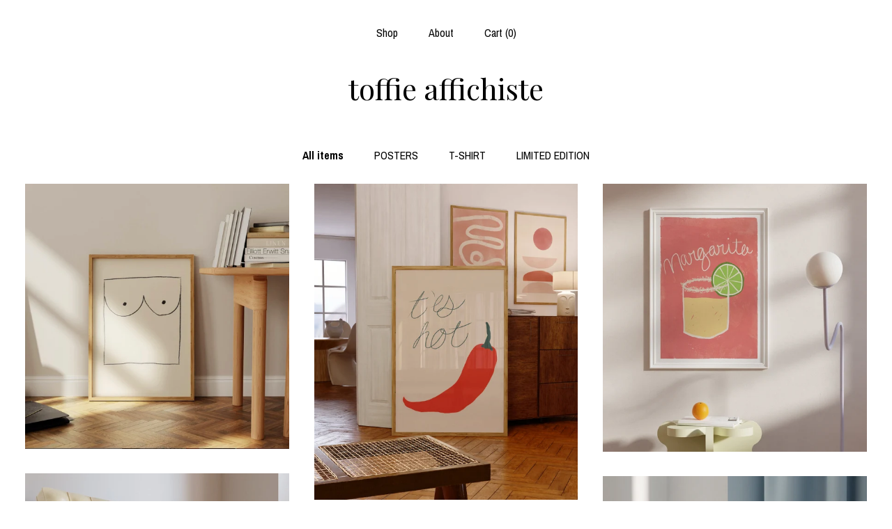

--- FILE ---
content_type: text/html; charset=UTF-8
request_url: https://www.toffieaffichiste.com/
body_size: 10244
content:
<!DOCTYPE html>
<html prefix="og: http://ogp.me/ns#" lang="en">
    <head>
        <meta name="viewport" content="width=device-width, initial-scale=1, user-scalable=yes"/><meta property="content-type" content="text/html; charset=UTF-8" />
    <meta property="X-UA-Compatible" content="IE=edge" /><link rel="icon" href="https://i.etsystatic.com/5508142/r/isla/d34f8e/19878108/isla_75x75.19878108_clgtsqda.jpg" type="image/x-icon" /><meta name="description" content="toffie affichiste" />

<meta property="og:url" content="https://www.toffieaffichiste.com//" />
<meta property="og:type" content="website" />
<meta property="og:title" content="toffie affichiste" />
<meta property="og:description" content="toffie affichiste" />
<meta property="og:image" content="" />
<meta property="og:site_name" content="toffie affichiste" />

<meta name="twitter:card" content="summary_large_image" />
<meta name="twitter:title" content="toffie affichiste" />
<meta name="twitter:description" content="toffie affichiste" />
<meta name="twitter:image" content="" />


    <meta name="p:domain_verify" content="d4713e2b8a92406a8bb759396d073c12"/><link rel="canonical" href="https://www.toffieaffichiste.com/" /><meta name="facebook-domain-verification" content="24ko9m482j8wn483al4a5vmcc2oco3" /><script nonce="V1fA8dcRfNRYotsXqa9sKKH0">
    !function(e){var r=e.__etsy_logging={};r.errorQueue=[],e.onerror=function(e,o,t,n,s){r.errorQueue.push([e,o,t,n,s])},r.firedEvents=[];r.perf={e:[],t:!1,MARK_MEASURE_PREFIX:"_etsy_mark_measure_",prefixMarkMeasure:function(e){return"_etsy_mark_measure_"+e}},e.PerformanceObserver&&(r.perf.o=new PerformanceObserver((function(e){r.perf.e=r.perf.e.concat(e.getEntries())})),r.perf.o.observe({entryTypes:["element","navigation","longtask","paint","mark","measure","resource","layout-shift"]}));var o=[];r.eventpipe={q:o,logEvent:function(e){o.push(e)},logEventImmediately:function(e){o.push(e)}};var t=!(Object.assign&&Object.values&&Object.fromEntries&&e.Promise&&Promise.prototype.finally&&e.NodeList&&NodeList.prototype.forEach),n=!!e.CefSharp||!!e.__pw_resume,s=!e.PerformanceObserver||!PerformanceObserver.supportedEntryTypes||0===PerformanceObserver.supportedEntryTypes.length,a=!e.navigator||!e.navigator.sendBeacon,p=t||n,u=[];t&&u.push("fp"),s&&u.push("fo"),a&&u.push("fb"),n&&u.push("fg"),r.bots={isBot:p,botCheck:u}}(window);
</script>
        <title>toffie affichiste</title>
    <link rel="stylesheet" href="https://www.etsy.com/ac/sasquatch/css/custom-shops/themes/mosaic/main.2ee84c9600b38b.css" type="text/css" />
        <style id="font-style-override">
    @import url(https://fonts.googleapis.com/css?family=Playfair+Display:400,700|Archivo+Narrow:400,700);

    body, .btn, button {
        font-family: 'Archivo Narrow';
    }

    h1, .h1, h2, .h2, h3, .h3, h4,
    .h4, h5, .h5, h6, .h6 {
        font-family: 'Playfair Display';
        font-weight: 700;
    }

    strong, .strong {
        font-weight: 700;
    }

    .primary-font {
        font-family: 'Playfair Display';
    }

    .secondary-font {
        font-family: 'Archivo Narrow';
    }

</style>
        <style id="theme-style-overrides"> .compact-header .nav-toggle .patty, .compact-header .nav-toggle:before, .compact-header .nav-toggle:after {  background: #000000; } .compact-header .nav-wrapper, .compact-header nav {  background: #FFFFFF; } body, .header .site-search .search {  background: #FFFFFF; } .header .site-search .search::after {  border-bottom-color: #FFFFFF; } body, a, .cart-trigger, .search-trigger, .reviews .anchor-destination {  color: #000000; } footer .heading:before {  background: #000000; } .listing-tabs .tab-selected {  border-bottom: 1px solid #FFFFFF; } strong, .shop-sections-nav-selected, .tab-triggers .tab-selected, .nav-item-selected, .nav-selected a, .eu-dispute-content a, .reviews.anchor a {  color: #000000; } .btn {  background: #000000;  border-color: #000000;  color: #ffffff; } .btn:hover {  background: #000000; } .listing-purchase-box .listing-title:after {  background: #000000; } .dot-indicators .slick-active button {  background: #000000;  border-color: #000000; } .dot-indicators button {  background: #000000; } .page-link.selected {  color: #000000;  font-weight: bold; } .listing-description a, .tab-content a, .shipping-locale a, .cart .cart-shipping-total a:hover {  color: #000000; } .post-divider {  background: #000000; } .post-date > * {  background: #FFFFFF; } .post-tags .post-tag {  background: #000000;  color: #ffffff; } .pattern-blog.post-page .related-links a, .btn-link {  background: #FFFFFF;  color: #000000; } .tab-content .eu-dispute-trigger-link {  color: #000000; } .announcement {  background: #000000;  color: #ffffff; } .module-event-item {  border-color: #000000; }</style>
        
    </head>
    <body class="cart-dropdown" data-nnc="3:1769058125:8Z-QXBJnA9Jc_FTouNnnr1iC1IJh:ddcb3c1e3e1b2c4fbc71fe30eec6a02ae406d1d30c5bd7999adb1cfd5cbd4830" itemscope itemtype="http://schema.org/LocalBusiness">
        
        <div class="content-wrapper">

    <header>
    <div class="full-header header centered-brand-nav-on-top">
        <div class="primary-nav">
            <ul class="nav">
                
<li>
    <a href="/shop" >
        Shop
    </a>
</li>
                
                
<li>
    <a href="/about" >
        About
    </a>
</li>
                
                

                
                <li class="nav-cart">                
                    <a href="#" data-module="cart-trigger" class="cart-trigger">
                        Cart (<span data-ui="cart-count">0</span>)
                    </a>
                </li>
                
            </ul>
        </div>

        <div class="branding primary-font">

                <a href="/">
                        <div class="region region-global" data-region="global">
    <div class="module pages-module module-shop-name module-0 " data-module="shop-name">
        <div class="module-inner" data-ui="module-inner">
            <span class="module-shop-name-text shop-name" data-ui="text" itemprop="name">
    toffie affichiste
</span>
        </div>
    </div>
</div>
                </a>

        </div>
    </div>

    <div data-module="hamburger-nav" class="compact-header 
    title-only
    
            no-icon
            
        
    ">
    <div class="nav-wrapper">
        <div class="col-group">
            <div class="col-xs-12">
                <button aria-label="toggle navigation" class="nav-toggle" data-ui="toggle">
                    <div class="patty"></div>
                </button>

                <div class="cart-trigger-wrapper">
                    <button data-module="cart-trigger" class="ss-etsy ss-cart cart-trigger" aria-label="Cart">
                        <span class="cart-count" data-ui="cart-count">0</span>
                    </button>
                </div>

                <div class="branding primary-font">
                     <h1 class="h2 logo"> 
                    
                        
    <a href="/" class="logo-shop-name">
            <div class="region region-global" data-region="global">
    <div class="module pages-module module-shop-name module-0 " data-module="shop-name">
        <div class="module-inner" data-ui="module-inner">
            <span class="module-shop-name-text shop-name" data-ui="text" itemprop="name">
    toffie affichiste
</span>
        </div>
    </div>
</div>
    </a>

                    
                     </h1> 
                </div>
            </div>
        </div>
        <nav>
            <ul>

                
<li>
    <a href="/shop" >
        Shop
    </a>
</li>
                
                
<li>
    <a href="/about" >
        About
    </a>
</li>
                
                

                
                        <li>
                            <a href="#" role="button" data-module="convo-trigger" class="" >
                                Contact us
                            </a>
                        </li>
            </ul>
        </nav>
    </div>

    <div class="blocker" data-ui="toggle"></div>
</div>
</header>
        <div class="region region-cover-photo" data-region="cover-photo">
    
</div>

    <div class="col-group">
        <div class="col-xs-12">
                <nav class="shop-sections-nav">
                    <a href="/" class="shop-sections-nav-selected">
                        All items
                    </a>

                        <a 
                            href="https://www.toffieaffichiste.com/shop/30483840/posters" 
                            class=""
                        >
                            POSTERS
                        </a>
                        <a 
                            href="https://www.toffieaffichiste.com/shop/30345366/t-shirt" 
                            class=""
                        >
                            T-SHIRT
                        </a>
                        <a 
                            href="https://www.toffieaffichiste.com/shop/44069635/limited-edition" 
                            class=""
                        >
                            LIMITED EDITION
                        </a>
                </nav>

                <div data-module="shop-sections" class="shop-sections-dropdown">
    <form method="GET" data-ui="form">
        <div class="custom-select" data-ui="custom-select">
            <div class="custom-select-label"><br></div>
            <div class="caret"></div>

            <select data-ui="select">
                <option value="/shop">
                    All items
                </option>
                    <option value="https://www.toffieaffichiste.com/shop/30483840/posters" >
                        POSTERS
                    </option>
                    <option value="https://www.toffieaffichiste.com/shop/30345366/t-shirt" >
                        T-SHIRT
                    </option>
                    <option value="https://www.toffieaffichiste.com/shop/44069635/limited-edition" >
                        LIMITED EDITION
                    </option>
            </select>
        </div>
    </form>
</div>


                <div data-module="dynamic-grid" class="dynamic-grid">
                    <div class="col-group col-flush">
                        <div class="col-xs-12 col-md-6 col-lg-4" data-ui="dynamic-grid-column"></div>
                        <div class="col-xs-12 hide-sm-down col-md-6 col-lg-4" data-ui="dynamic-grid-column"></div>
                        <div class="col-xs-12 hide-md-down col-lg-4" data-ui="dynamic-grid-column"></div>
                    </div>

                    <div class="listing-cards">
                            <a class="listing-card" href="//www.toffieaffichiste.com/listing/1607995957/femininity-abstract-poster-8x10-10x10" data-ui="dynamic-grid-item">
                                <img width="1442" height="1450" src="https://i.etsystatic.com/5508142/r/il/2c17eb/5520602338/il_570xN.5520602338_8501.jpg" alt="FEMININITY // Abstract Poster, 8x10, 10x10, 18x24, minimalist art print, Pastel colors, boho, vintage, breasts poster, line art, beige" />
                                
                                <span class="card-label">
                                    <span class="card-label-inner">
                                        <span class="title">FEMININITY // Abstract Poster, 8x10, 10x10, 18x24, minimalist art print, Pastel colors, boho, vintage, breasts poster, line art, beige</span>

                                            <span class="price">$15.13</span>
                                    </span>
                                </span>
                            </a>
                            <a class="listing-card" href="//www.toffieaffichiste.com/listing/1571045008/tes-hot-abstract-poster-8x10-12x16-18x24" data-ui="dynamic-grid-item">
                                <img width="2500" height="3000" src="https://i.etsystatic.com/5508142/r/il/b9994b/5568553255/il_570xN.5568553255_mukj.jpg" alt="T&#39;ES HOT // Abstract Poster, 8x10, 12x16, 18x24, minimalist art print, hot pepper poster, funny quote, red and green" />
                                
                                <span class="card-label">
                                    <span class="card-label-inner">
                                        <span class="title">T&#39;ES HOT // Abstract Poster, 8x10, 12x16, 18x24, minimalist art print, hot pepper poster, funny quote, red and green</span>

                                            <span class="price">$11.34</span>
                                    </span>
                                </span>
                            </a>
                            <a class="listing-card" href="//www.toffieaffichiste.com/listing/1514363508/apero-14-margarita-poster-limited" data-ui="dynamic-grid-item">
                                <img width="1791" height="1823" src="https://i.etsystatic.com/5508142/r/il/03c958/5138148884/il_570xN.5138148884_thrz.jpg" alt="APERO #14 // margarita poster, LIMITED EDITION 12x16, 18x24, aesthetic poster, bar cart art, colorful poster, funny poster, pink, 90s" />
                                
                                <span class="card-label">
                                    <span class="card-label-inner">
                                        <span class="title">APERO #14 // margarita poster, LIMITED EDITION 12x16, 18x24, aesthetic poster, bar cart art, colorful poster, funny poster, pink, 90s</span>

                                            <span class="price">$26.47</span>
                                    </span>
                                </span>
                            </a>
                            <a class="listing-card" href="//www.toffieaffichiste.com/listing/1514360966/apero-12-negroni-poster-limited-edition" data-ui="dynamic-grid-item">
                                <img width="1919" height="1861" src="https://i.etsystatic.com/5508142/r/il/750d51/5186363013/il_570xN.5186363013_owbh.jpg" alt="APERO #12 // negroni poster, LIMITED EDITION 12x16, 18x24, aesthetic poster, bar cart art, colorful poster, funny poster, orange, 1990 style" />
                                
                                <span class="card-label">
                                    <span class="card-label-inner">
                                        <span class="title">APERO #12 // negroni poster, LIMITED EDITION 12x16, 18x24, aesthetic poster, bar cart art, colorful poster, funny poster, orange, 1990 style</span>

                                            <span class="price">$37.82</span>
                                    </span>
                                </span>
                            </a>
                            <a class="listing-card" href="//www.toffieaffichiste.com/listing/1528540533/apero-13-aperol-spritz-limited-edition" data-ui="dynamic-grid-item">
                                <img width="1529" height="1566" src="https://i.etsystatic.com/5508142/r/il/f0381a/5186371209/il_570xN.5186371209_tblk.jpg" alt="APERO #13 // aperol spritz, LIMITED EDITION 12x16, 18x24, aesthetic poster, bar cart art, colorful poster, funny poster, pink, blue, 90s" />
                                
                                <span class="card-label">
                                    <span class="card-label-inner">
                                        <span class="title">APERO #13 // aperol spritz, LIMITED EDITION 12x16, 18x24, aesthetic poster, bar cart art, colorful poster, funny poster, pink, blue, 90s</span>

                                            <span class="price">$37.82</span>
                                    </span>
                                </span>
                            </a>
                            <a class="listing-card" href="//www.toffieaffichiste.com/listing/1528534727/apero-08-plus-de-vin-poster-limited" data-ui="dynamic-grid-item">
                                <img width="1871" height="1908" src="https://i.etsystatic.com/5508142/r/il/61da1c/5186365641/il_570xN.5186365641_5i1x.jpg" alt="APERO #08 // plus de vin poster, LIMITED EDITION 12x16, 18x24, aesthetic poster, colorful poster, funny poster, green, kitchen, bar cart art" />
                                
                                <span class="card-label">
                                    <span class="card-label-inner">
                                        <span class="title">APERO #08 // plus de vin poster, LIMITED EDITION 12x16, 18x24, aesthetic poster, colorful poster, funny poster, green, kitchen, bar cart art</span>

                                            <span class="price">$26.47</span>
                                    </span>
                                </span>
                            </a>
                            <a class="listing-card" href="//www.toffieaffichiste.com/listing/1528537499/apero-10-cheers-limited-edition-12x16" data-ui="dynamic-grid-item">
                                <img width="1577" height="1827" src="https://i.etsystatic.com/5508142/r/il/005204/5138153182/il_570xN.5138153182_4k4w.jpg" alt="APERO #10 // cheers, LIMITED EDITION 12x16, 18x24, aesthetic poster, bar cart art, colorful, funny poster, champagne, blue, 1990 style" />
                                
                                <span class="card-label">
                                    <span class="card-label-inner">
                                        <span class="title">APERO #10 // cheers, LIMITED EDITION 12x16, 18x24, aesthetic poster, bar cart art, colorful, funny poster, champagne, blue, 1990 style</span>

                                            <span class="price">$26.47</span>
                                    </span>
                                </span>
                            </a>
                            <a class="listing-card" href="//www.toffieaffichiste.com/listing/1528524197/apero-01-french-poster-more-wine-plus-de" data-ui="dynamic-grid-item">
                                <img width="1601" height="1596" src="https://i.etsystatic.com/5508142/r/il/5723a7/5186361385/il_570xN.5186361385_gxmm.jpg" alt="APÉRO #01 // French poster: more wine (plus de vin svp), 12x16, 18x24, aesthetic poster, bar art, colorful poster, funny poster, pink, 90s" />
                                
                                <span class="card-label">
                                    <span class="card-label-inner">
                                        <span class="title">APÉRO #01 // French poster: more wine (plus de vin svp), 12x16, 18x24, aesthetic poster, bar art, colorful poster, funny poster, pink, 90s</span>

                                            <span class="price">$26.47</span>
                                    </span>
                                </span>
                            </a>
                            <a class="listing-card" href="//www.toffieaffichiste.com/listing/1528527717/apero-02-martini-cheri-limited-edition" data-ui="dynamic-grid-item">
                                <img width="1139" height="1342" src="https://i.etsystatic.com/5508142/r/il/67ed83/5186374155/il_570xN.5186374155_k03v.jpg" alt="APERO #02 // Martini Chéri, LIMITED EDITION 12x16, 18x24, aesthetic poster, bar cart art, colorful poster, funny poster, green, 1990 poster" />
                                
                                <span class="card-label">
                                    <span class="card-label-inner">
                                        <span class="title">APERO #02 // Martini Chéri, LIMITED EDITION 12x16, 18x24, aesthetic poster, bar cart art, colorful poster, funny poster, green, 1990 poster</span>

                                            <span class="price">$26.47</span>
                                    </span>
                                </span>
                            </a>
                            <a class="listing-card" href="//www.toffieaffichiste.com/listing/1528530399/apero-05-rose-all-day-limited-edition" data-ui="dynamic-grid-item">
                                <img width="1233" height="1353" src="https://i.etsystatic.com/5508142/r/il/6c91ee/5138155572/il_570xN.5138155572_cdt2.jpg" alt="APERO #05 // rosé all day, LIMITED EDITION 12x16, 18x24, aesthetic poster, bar cart art, colorful poster, funny poster, pink, 1990 style" />
                                
                                <span class="card-label">
                                    <span class="card-label-inner">
                                        <span class="title">APERO #05 // rosé all day, LIMITED EDITION 12x16, 18x24, aesthetic poster, bar cart art, colorful poster, funny poster, pink, 1990 style</span>

                                            <span class="price">$26.47</span>
                                    </span>
                                </span>
                            </a>
                            <a class="listing-card" href="//www.toffieaffichiste.com/listing/1528535901/apero-09-boire-a-la-bouteille-limited" data-ui="dynamic-grid-item">
                                <img width="1842" height="1771" src="https://i.etsystatic.com/5508142/r/il/c27514/5186376687/il_570xN.5186376687_6aha.jpg" alt="APERO #09 // Boire à la bouteille, LIMITED EDITION 12x16, 18x24, aesthetic poster, bar cart art, colorful poster, funny poster, blue, 90s" />
                                
                                <span class="card-label">
                                    <span class="card-label-inner">
                                        <span class="title">APERO #09 // Boire à la bouteille, LIMITED EDITION 12x16, 18x24, aesthetic poster, bar cart art, colorful poster, funny poster, blue, 90s</span>

                                            <span class="price">$26.47</span>
                                    </span>
                                </span>
                            </a>
                            <a class="listing-card" href="//www.toffieaffichiste.com/listing/1528535387/apero-07-vino-tinto-limited-edition" data-ui="dynamic-grid-item">
                                <img width="1154" height="1185" src="https://i.etsystatic.com/5508142/r/il/745a3f/5138171128/il_570xN.5138171128_raaw.jpg" alt="APERO #07 // vino tinto, LIMITED EDITION 12x16, 18x24, aesthetic poster, bar cart art, colorful poster, funny poster, 90s style poster" />
                                
                                <span class="card-label">
                                    <span class="card-label-inner">
                                        <span class="title">APERO #07 // vino tinto, LIMITED EDITION 12x16, 18x24, aesthetic poster, bar cart art, colorful poster, funny poster, 90s style poster</span>

                                            <span class="price">$26.47</span>
                                    </span>
                                </span>
                            </a>
                            <a class="listing-card" href="//www.toffieaffichiste.com/listing/1528528683/apero-03-chin-chin-limited-edition-12x16" data-ui="dynamic-grid-item">
                                <img width="1625" height="1970" src="https://i.etsystatic.com/5508142/r/il/eb43cf/5186393347/il_570xN.5186393347_a3fq.jpg" alt="APERO #03 // chin chin, LIMITED EDITION 12x16, 18x24, aesthetic poster, bar cart art, colorful poster, funny poster, pink, 1990 poster" />
                                
                                <span class="card-label">
                                    <span class="card-label-inner">
                                        <span class="title">APERO #03 // chin chin, LIMITED EDITION 12x16, 18x24, aesthetic poster, bar cart art, colorful poster, funny poster, pink, 1990 poster</span>

                                            <span class="price">$26.47</span>
                                    </span>
                                </span>
                            </a>
                            <a class="listing-card" href="//www.toffieaffichiste.com/listing/1528529327/apero-04-vino-blanco-limited-edition" data-ui="dynamic-grid-item">
                                <img width="1898" height="2038" src="https://i.etsystatic.com/5508142/r/il/4fcf45/5186369903/il_570xN.5186369903_hbch.jpg" alt="APERO #04 // vino blanco, LIMITED EDITION 12x16, 18x24, aesthetic poster, bar cart art, colorful poster, funny poster, yellow, 90s style" />
                                
                                <span class="card-label">
                                    <span class="card-label-inner">
                                        <span class="title">APERO #04 // vino blanco, LIMITED EDITION 12x16, 18x24, aesthetic poster, bar cart art, colorful poster, funny poster, yellow, 90s style</span>

                                            <span class="price">$37.82</span>
                                    </span>
                                </span>
                            </a>
                            <a class="listing-card" href="//www.toffieaffichiste.com/listing/1528531145/apero-06-espresso-martini-limited" data-ui="dynamic-grid-item">
                                <img width="2211" height="2133" src="https://i.etsystatic.com/5508142/r/il/aa175c/5186394969/il_570xN.5186394969_gk5d.jpg" alt="APERO #06 // espresso martini, LIMITED EDITION 12x16, 18x24, aesthetic poster, bar cart art, colorful poster, funny poster, purple art, 90s" />
                                
                                <span class="card-label">
                                    <span class="card-label-inner">
                                        <span class="title">APERO #06 // espresso martini, LIMITED EDITION 12x16, 18x24, aesthetic poster, bar cart art, colorful poster, funny poster, purple art, 90s</span>

                                            <span class="price">$26.47</span>
                                    </span>
                                </span>
                            </a>
                            <a class="listing-card" href="//www.toffieaffichiste.com/listing/1514362072/apero-11-dirty-dirty-martini-limited" data-ui="dynamic-grid-item">
                                <img width="1321" height="1495" src="https://i.etsystatic.com/5508142/r/il/0da8a6/5186367009/il_570xN.5186367009_3o31.jpg" alt="APERO #11 // dirty dirty martini, LIMITED EDITION 12x16, 18x24, aesthetic poster, bar cart art, colorful poster, funny poster, green, 90s" />
                                
                                <span class="card-label">
                                    <span class="card-label-inner">
                                        <span class="title">APERO #11 // dirty dirty martini, LIMITED EDITION 12x16, 18x24, aesthetic poster, bar cart art, colorful poster, funny poster, green, 90s</span>

                                            <span class="price">$26.47</span>
                                    </span>
                                </span>
                            </a>
                            <a class="listing-card" href="//www.toffieaffichiste.com/listing/1427872635/femininity-boho-style-poster-12x16-16x20" data-ui="dynamic-grid-item">
                                <img width="800" height="800" src="https://i.etsystatic.com/5508142/r/il/3c7226/4697840766/il_570xN.4697840766_2dfe.jpg" alt="FEMININITY // boho style poster, 12x16, 16x20, 18x24, aesthetic poster, boho style, female art, feminist poster, colorful poster, pink" />
                                
                                <span class="card-label">
                                    <span class="card-label-inner">
                                        <span class="title">FEMININITY // boho style poster, 12x16, 16x20, 18x24, aesthetic poster, boho style, female art, feminist poster, colorful poster, pink</span>

                                            <span class="price">$9.08</span>
                                    </span>
                                </span>
                            </a>
                            <a class="listing-card" href="//www.toffieaffichiste.com/listing/1412922530/helio-boho-style-poster-12x16-16x20" data-ui="dynamic-grid-item">
                                <img width="2667" height="1780" src="https://i.etsystatic.com/5508142/r/il/f62568/4672170180/il_570xN.4672170180_r2q9.jpg" alt="HELIO // boho style poster, 12x16, 16x20, 18x24, abstract art, scandinavian, minimal art, aesthetic poster, boho style, sun design" />
                                
                                <span class="card-label">
                                    <span class="card-label-inner">
                                        <span class="title">HELIO // boho style poster, 12x16, 16x20, 18x24, abstract art, scandinavian, minimal art, aesthetic poster, boho style, sun design</span>

                                            <span class="price">$15.13</span>
                                    </span>
                                </span>
                            </a>
                            <a class="listing-card" href="//www.toffieaffichiste.com/listing/865974255/rainbow-mid-century-poster-8x10-10x10" data-ui="dynamic-grid-item">
                                <img width="600" height="900" src="https://i.etsystatic.com/5508142/r/il/2e8e02/2556566559/il_570xN.2556566559_tmq5.jpg" alt="RAINBOW //  Mid Century Poster, 8x10, 10x10, 18x24, minimalist art print, Pastel colors, abstract, art" />
                                
                                <span class="card-label">
                                    <span class="card-label-inner">
                                        <span class="title">RAINBOW //  Mid Century Poster, 8x10, 10x10, 18x24, minimalist art print, Pastel colors, abstract, art</span>

                                            <span class="price">$18.91</span>
                                    </span>
                                </span>
                            </a>
                            <a class="listing-card" href="//www.toffieaffichiste.com/listing/935900393/stacks-abstract-poster-8x10-16x20-18x24" data-ui="dynamic-grid-item">
                                <img width="2029" height="2840" src="https://i.etsystatic.com/5508142/r/il/3a182b/2825533931/il_570xN.2825533931_85t3.jpg" alt="STACKS // Abstract Poster, 8x10, 16X20, 18x24, minimalist art print, Pastel colors, boho poster, vintage style, yellow, beige" />
                                
                                <span class="card-label">
                                    <span class="card-label-inner">
                                        <span class="title">STACKS // Abstract Poster, 8x10, 16X20, 18x24, minimalist art print, Pastel colors, boho poster, vintage style, yellow, beige</span>

                                            <span class="price">$16.64</span>
                                    </span>
                                </span>
                            </a>
                    </div>

                        <div class="shop-pagination">
                                <div class="items-pager">
                <a aria-label="Previous page of results" tabindex="-1" class="pager-link-disabled pager-arrow page-link pager-backward" href="#">
                    <span class="ss-icon ss-navigateleft"></span>
                </a>

        <div class="pages">
                    <a class="page-link selected" href="/?page=1">1</a>
                    <a class="page-link " href="/?page=2">2</a>
                    <a class="page-link " href="/?page=3">3</a>
                    <a class="page-link " href="/?page=4">4</a>
                    <a class="page-link " href="/?page=5">5</a>
                    <a class="page-link " href="/?page=6">6</a>
        </div>

                <a aria-label="Next page of results" class="pager-arrow page-link pager-forward" href="/?page=2">
                    <span class="ss-icon ss-navigateright"></span>
                </a>
    </div>
                        </div>
                </div>
        </div>
    </div>
</div>

<footer data-module="footer" class="without-email-form">
        
    <div class="content-wrapper">
        <div class="col-group">
            <div class="col-xs-12 col-md-4">
                <div class="footer-section">
                    <h3 class="heading">
                        Navigate
                    </h3>
                    <nav>
                        <ul>
                            
<li>
    <a href="/shop" >
        Shop
    </a>
</li>
                            
                            
<li>
    <a href="/about" >
        About
    </a>
</li>
                            
                            
                            
<li>
    <a href="/policy" >
        Shipping and Policies
    </a>
</li>
                            
                            
                                    <li>
                                        <button data-module="convo-trigger" class=" btn-link" >
                                            Contact us
                                        </button>
                                    </li>
                        </ul>
                    </nav>
                </div>
            </div>

            <div class="col-xs-12 col-md-4">
                <div class="footer-section">
                        &nbsp;
                </div>
            </div>

            <div class="col-xs-12 col-md-4">
                <div class="footer-section footer-fine-print">
                        <h3 class="heading">
                            Fine Print
                        </h3>
                        <ul>
                            <li>
                                All rights reserved
                            </li>
                            <li class="break-long">
                                &copy; 2026 toffie affichiste
                            </li>
                            <li class="footer-powered">
                                <a href="https://www.etsy.com/pattern?ref=toffie-pwrdby" target="_blank" data-no-preview-hijack>
    Powered by Etsy
</a>
                            </li>
                        </ul>
                    </div>
                </div>
            </div>
        </div>
    </div>
</footer>

    <div data-module="cart" class="cart" role="dialog">
        <div class="store-cart-container" data-ui="cart-box" tabindex="0">
            <div class="store-cart-box">
                <div class="cart-header">
                        <span class="item-count">0 items in your cart</span>
                    <button class="close-cart" data-ui="close-cart" aria-label="Close">Close</button>
                    <button class="close-cart-x-button" data-ui="close-cart" aria-label="Close"> <span class="close-cart-x-icon"></span> </button>
                </div>

                <div class="cart-content clearfix" data-ui="cart-content">
                        <div class="cart-empty">
                            <h3>Keep shopping! :)</h3>
                        </div>
                </div>

            </div>
        </div>
    </div>
 <div class="impressum-form-container">
    <div class="impressum impressum-form" data-ui="impressum">
        <div class="inner-container">
            <div class="impressum-header">
                <h3>Legal imprint</h3>
                <div class="impressum-content" data-ui="impressum-content"></div>
            </div>
             <div class="impressum-close-btn form-button-container">
                <button class="btn" data-ui="impressum-close-btn">
                    <span class="btn-text">Close</span>
                </button>
            </div>
        </div>
    </div>
</div>
        
        <script nonce="V1fA8dcRfNRYotsXqa9sKKH0">
    window.Etsy = window.Etsy || {};
    window.Etsy.Context = {"page_guid":"1016e8cfb108.729c97fb94d569b94de4.00","clientlogger":{"is_enabled":true,"endpoint":"\/clientlog","logs_per_page":6,"id":"Eu5USU08W83WZglo-QCPUsopHM43","digest":"363b15f2d06afb6bf06d9560ace2573709d6e21d","enabled_features":["info","warn","error","basic","uncaught"]}};
</script>

<script nonce="V1fA8dcRfNRYotsXqa9sKKH0">
    __webpack_public_path__ = "https://www.etsy.com/ac/evergreenVendor/js/en-US/"
</script>
    <script src="https://www.etsy.com/ac/evergreenVendor/js/en-US/vendor_bundle.1e397356b19ae5cf6c49.js" nonce="V1fA8dcRfNRYotsXqa9sKKH0" defer></script>
    <script src="https://www.etsy.com/paula/v3/polyfill.min.js?etsy-v=v5&flags=gated&features=AbortController%2CDOMTokenList.prototype.@@iterator%2CDOMTokenList.prototype.forEach%2CIntersectionObserver%2CIntersectionObserverEntry%2CNodeList.prototype.@@iterator%2CNodeList.prototype.forEach%2CObject.preventExtensions%2CString.prototype.anchor%2CString.raw%2Cdefault%2Ces2015%2Ces2016%2Ces2017%2Ces2018%2Ces2019%2Ces2020%2Ces2021%2Ces2022%2Cfetch%2CgetComputedStyle%2CmatchMedia%2Cperformance.now" nonce="V1fA8dcRfNRYotsXqa9sKKH0" defer></script>
    <script src="https://www.etsy.com/ac/evergreenVendor/js/en-US/custom-shops/themes/mosaic/main.5e61b1f457d4457d4061.js" nonce="V1fA8dcRfNRYotsXqa9sKKH0" defer></script>
        <script type='text/javascript' nonce='V1fA8dcRfNRYotsXqa9sKKH0'>
    window.__etsy_logging=window.__etsy_logging||{perf:{}};window.__etsy_logging.url="\/\/www.etsy.com\/bcn\/beacon";window.__etsy_logging.defaults={"ab":{"xplat.runtime_config_service.ramp":["on","x","b4354c"],"custom_shops.buyer.SSL_base_redirect":["on","x","6b51d2"],"custom_shops.domains.multiple_connected_support":["on","x","ffc63f"],"osx.swedish_language":["off","x","4424ac"],"custom_shops.ssl_enabled":["on","x","74c2fc"],"custom_shops.language_translation_control":["on","x","211770"],"custom_shops.sellers.dashboard.pages":["on","x","12e2b2"],"iat.mt.de":["ineligible","e","6fe2bd"],"iat.mt.fr":["ineligible","e","781db2"],"made_for_cats.persotools.personalization_charging_cart":["off","x","74ea89"],"checkout.price_decreased_in_cart_message":["on","x","9e7469"],"checkout\/covid_shipping_restrictions":["ineligible","e","153e2d"],"checkout.memoize_purchase_state_verifier_error":["on","x","164c8f"],"checkout.use_memoized_purchase_state_data_to_verify_listing_restoration":["on","x","7aef85"],"checkout.split_shop_and_listing_cart_purchase_state_verification":["off","x","3cc63a"],"fulfillment_platform.country_to_country_multi_edd.web":["on","x","545db4"],"fulfillment_platform.country_to_country_multi_edd.boe":["ineligible","e","4b02c5"],"custom_shops.sellers.pattern_only_listings":["on","x","c9aef0"],"eu_crd_compliance.sellers":["on","x","1060a1"],"disambiguate_usd_outside_usa":["ineligible","e","c8897d"],"builda_scss":["sasquatch","x","96bd82"],"web_components.mustache_filter_request":["on","x","fa4665"],"custom_shops.custom_pages.events":["on","x","6d3e42"],"custom_shops.custom_pages.gallery":["on","x","8fddb4"],"custom_shops.ad_track":["on","x","9a8e38"],"convos.guest_convos.guest_shardifier":["on","x","d9e244"],"custom_shops.sellers.search":["on","x","7a9a12"],"custom_shops.sellers.dashboard.module_featured":["on","x","9b0feb"],"custom_shops.sellers.secondary_font":["on","x","aa2c58"],"polyfills":["on","x","db574b"],"polyfill_experiment_4":["no_filtering","x","0e8409"]},"user_id":null,"page_guid":"1016e8cfb108.729c97fb94d569b94de4.00","page_guid_source":"guid-source-generated","version":1,"request_uuid":"Eu5USU08W83WZglo-QCPUsopHM43","cdn-provider":"","header_fingerprint":"ua","header_signature":"5ea1461e449bce1cee11af152f6b3da8","ip_org":"Amazon.com","ref":"","loc":"http:\/\/www.toffieaffichiste.com\/","locale_currency_code":"USD","pref_language":"en-US","region":"US","detected_currency_code":"USD","detected_language":"en-US","detected_region":"US","isWhiteListedMobileDevice":false,"isMobileRequestIgnoreCookie":false,"isMobileRequest":false,"isMobileDevice":false,"isMobileSupported":false,"isTabletSupported":false,"isTouch":false,"isEtsyApp":false,"isPreviewRequest":false,"isChromeInstantRequest":false,"isMozPrefetchRequest":false,"isTestAccount":false,"isSupportLogin":false,"isInternal":false,"isInWebView":false,"botCheck":["da","dc","ua"],"isBot":true,"isSyntheticTest":false,"event_source":"customshops","browser_id":"yG0LtPYl5ItUpxORrvNFw4o3hOZj","gdpr_tp":3,"gdpr_p":3,"transcend_strategy_consent_loaded_status":"FetchMiss","transcend_strategy_initial_fetch_time_ms":null,"transcend_strategy_consent_reconciled_time_ms":null,"legacy_p":3,"legacy_tp":3,"cmp_tp":false,"cmp_p":false,"device_identifier":{"source":"new_uaid_cookie","value":"yG0LtPYl5ItUpxORrvNFw4o3hOZj"},"page_time":163,"load_strategy":"page_navigation"};
    !function(e,t){var n=e.__etsy_logging,o=n.url,i=n.firedEvents,a=n.defaults,r=a.ab||{},s=n.bots.botCheck,c=n.bots.isBot;n.mergeObject=function(e){for(var t=1;t<arguments.length;t++){var n=arguments[t];for(var o in n)Object.prototype.hasOwnProperty.call(n,o)&&(e[o]=n[o])}return e};!a.ref&&(a.ref=t.referrer),!a.loc&&(a.loc=e.location.href),!a.webkit_page_visibility&&(a.webkit_page_visibility=t.webkitVisibilityState),!a.event_source&&(a.event_source="web"),a.event_logger="frontend",a.isIosApp&&!0===a.isIosApp?a.event_source="ios":a.isAndroidApp&&!0===a.isAndroidApp&&(a.event_source="android"),s.length>0&&(a.botCheck=a.botCheck||[],a.botCheck=a.botCheck.concat(s)),a.isBot=c,t.wasDiscarded&&(a.was_discarded=!0);var v=function(t){if(e.XMLHttpRequest){var n=new XMLHttpRequest;n.open("POST",o,!0),n.send(JSON.stringify(t))}};n.updateLoc=function(e){e!==a.loc&&(a.ref=a.loc,a.loc=e)},n.adminPublishEvent=function(n){"function"==typeof e.CustomEvent&&t.dispatchEvent(new CustomEvent("eventpipeEvent",{detail:n})),i.push(n)},n.preparePEPerfBeaconAbMismatchEventIfNecessary=function(){if(!0===n.shouldLogAbMismatch){var e=n.abVariantsForMismatchEvent;for(var t in r)if(Object.prototype.hasOwnProperty.call(r,t)){var o=r[t];if(void 0!==o){var i=o[0];if(void 0!==i){var a=e[t];void 0===a&&(a={});var s=a[i];void 0===s&&(s=[]),s.push({name:"default",selector:o[1],hash:o[2]}),a[i]=s,e[t]=a}}}n.abVariantsForMismatchEvent=e}},n.sendEvents=function(t,i){var s=a;if("perf"===i){var c={event_logger:i};n.asyncAb&&(n.preparePEPerfBeaconAbMismatchEventIfNecessary(),c.ab=n.mergeObject({},n.asyncAb,r)),s=n.mergeObject({},a,c)}var f={events:t,shared:s};e.navigator&&"function"==typeof e.navigator.sendBeacon?function(t){t.events.forEach((function(e){e.attempted_send_beacon=!0})),e.navigator.sendBeacon(o,JSON.stringify(t))||(t.events.forEach((function(e){e.send_beacon_failed=!0})),v(t))}(f):v(f),n.adminPublishEvent(f)}}(window,document);
</script>

<script type='text/javascript' nonce='V1fA8dcRfNRYotsXqa9sKKH0'>window.__etsy_logging.eventpipe.primary_complement={"attributes":{"guid":"1016e8cfb451.516c2ed18faeb18391ec.00","event_name":"default_primary_event_complementary","event_logger":"frontend","primary_complement":true}};!function(e){var t=e.__etsy_logging,i=t.eventpipe,n=i.primary_complement,o=t.defaults.page_guid,r=t.sendEvents,a=i.q,c=void 0,d=[],h=0,u="frontend",l="perf";function g(){var e,t,i=(h++).toString(16);return o.substr(0,o.length-2)+((t=2-(e=i).length)>0?new Array(t+1).join("0")+e:e)}function v(e){e.guid=g(),c&&(clearTimeout(c),c=void 0),d.push(e),c=setTimeout((function(){r(d,u),d=[]}),50)}!function(t){var i=document.documentElement;i&&(i.clientWidth&&(t.viewport_width=i.clientWidth),i.clientHeight&&(t.viewport_height=i.clientHeight));var n=e.screen;n&&(n.height&&(t.screen_height=n.height),n.width&&(t.screen_width=n.width)),e.devicePixelRatio&&(t.device_pixel_ratio=e.devicePixelRatio),e.orientation&&(t.orientation=e.orientation),e.matchMedia&&(t.dark_mode_enabled=e.matchMedia("(prefers-color-scheme: dark)").matches)}(n.attributes),v(n.attributes),i.logEvent=v,i.logEventImmediately=function(e){var t="perf"===e.event_name?l:u;e.guid=g(),r([e],t)},a.forEach((function(e){v(e)}))}(window);</script>
        <script nonce="V1fA8dcRfNRYotsXqa9sKKH0">
    window.dataLayer = [
    {
        "tp_consent": "yes",
        "Language": "en-US",
        "Region": "US",
        "Currency": "USD",
        "UAID": "yG0LtPYl5ItUpxORrvNFw4o3hOZj",
        "DetectedRegion": "US",
        "uuid": 1769058125,
        "request_start_time": 1769058124
    },
    {
        "event": "cstmSellerTrackerEvent",
        "cstmSellerTrackerID": "UA-178830774-1",
        "cstmSellerTrackerDomain": "www.toffieaffichiste.com"
    }
];
</script>
<noscript>
    <iframe src="//www.googletagmanager.com/ns.html?id=GTM-TG543P"
        height="0" width="0" style="display:none;visibility:hidden"></iframe>
</noscript>
<script nonce='V1fA8dcRfNRYotsXqa9sKKH0'>
(function(w,d,s,l,i){w[l]=w[l]||[];w[l].push({'gtm.start':
new Date().getTime(),event:'gtm.js'});var f=d.getElementsByTagName(s)[0],
j=d.createElement(s),dl=l!='dataLayer'?'&l='+l:'';j.async=true;j.src=
'//www.googletagmanager.com/gtm.js?id='+i+dl;var n=d.querySelector('[nonce]');
n&&j.setAttribute('nonce',n.nonce||n.getAttribute('nonce'));f.parentNode.insertBefore(j,f);
})(window,document,'script','dataLayer','GTM-TG543P');

</script>
        <script nonce="V1fA8dcRfNRYotsXqa9sKKH0">
            window.PatternContext = {};
            window.PatternContext.ContactFormData = {"messages":{"contact_valid_name":"Please enter a valid name","contact_valid_email":"Please enter a valid Email","contact_msg_placeholder":"Click here to enter a message","contact_thanks_short":"Thanks for getting in touch!","contact_thanks_long":"We will get back to you as soon as we can. Meanwhile, you can check your email for receipt of the message.","contact_confirm":"Please confirm your email.","contact_signature":"Your friend,","contact_continue":"Continue Browsing","contact_loading":"Loading","contact_submit":"Submit","contact_email_label":"Email","contact_name_label":"Name","contact_terms":"By clicking submit, you agree to Etsy\u2019s <a href=\"http:\/\/www.etsy.com\/legal\/terms\" target=\"_blank\">Terms of Use<\/a> and <a href=\"http:\/\/www.etsy.com\/legal\/privacy\" target=\"_blank\">Privacy Policy<\/a>.","modal_close":"Close","general_contact_us":"Contact us"},"shop_display_name":"toffie affichiste","listing":false};
        </script>
    </body>
</html>

--- FILE ---
content_type: text/plain
request_url: https://www.google-analytics.com/j/collect?v=1&_v=j102&a=1945048975&t=pageview&_s=1&dl=https%3A%2F%2Fwww.toffieaffichiste.com%2F&ul=en-us%40posix&dt=toffie%20affichiste&sr=1280x720&vp=1280x720&_u=YEBAAAABAAAAACAAo~&jid=1174214523&gjid=715932217&cid=901071062.1769058127&tid=UA-178830774-1&_gid=28041091.1769058127&_r=1&_slc=1&gtm=45He61l0h2n71TG543Pv71538743za200zd71538743&gcd=13l3l3l3l1l1&dma=0&tag_exp=103116026~103200004~104527906~104528501~104684208~104684211~105391253~115938466~115938468~117041587&z=1711336846
body_size: -453
content:
2,cG-WWH34DTR9W